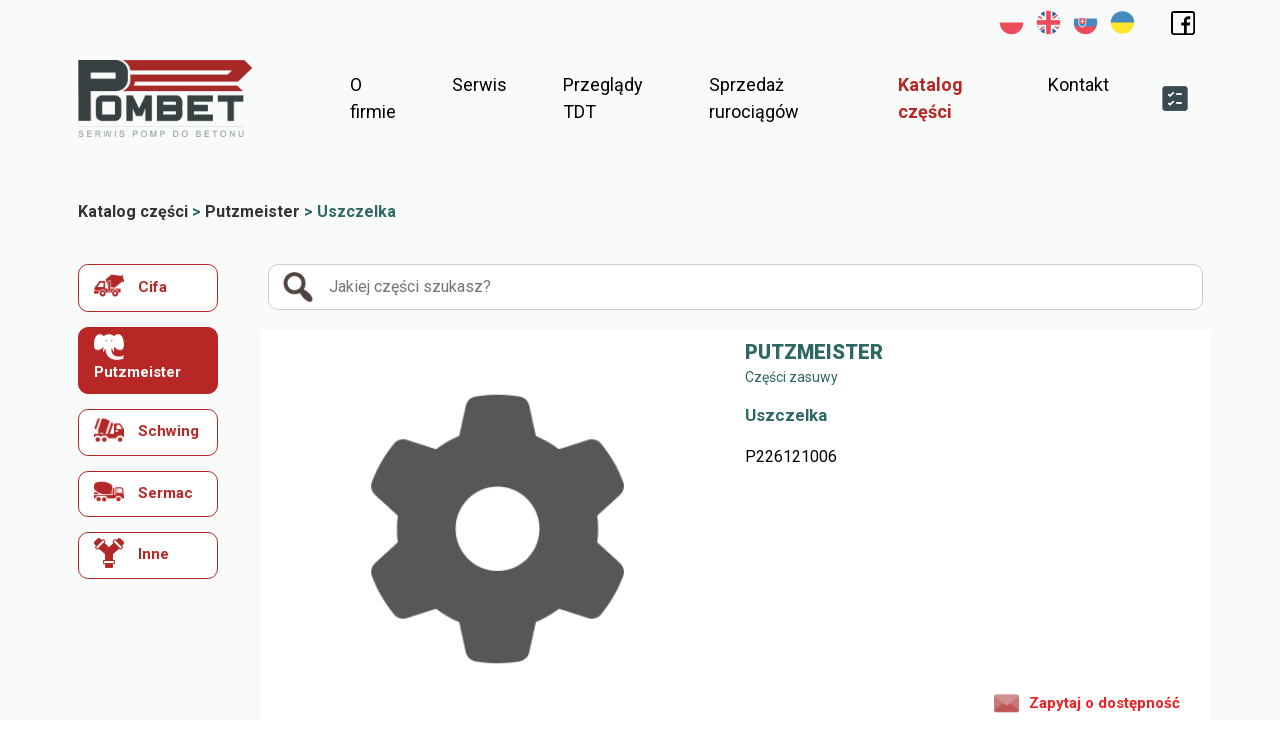

--- FILE ---
content_type: text/html; charset=UTF-8
request_url: https://pombet.com/katalog/uszczelka-6/
body_size: 9411
content:
<!doctype html>
<html lang="pl-PL">

<head>
	<meta charset="UTF-8">
	<meta name="viewport" content="width=device-width, initial-scale=1">
	<link rel="profile" href="https://gmpg.org/xfn/11">
	<link rel="stylesheet" href="https://cdn.jsdelivr.net/npm/glightbox/dist/css/glightbox.min.css" />
	<script src="https://cdn.jsdelivr.net/gh/mcstudios/glightbox/dist/js/glightbox.min.js"></script>
	<script async src="https://www.googletagmanager.com/gtag/js?id=G-QP7GFCT3DB"></script>
	<script>
		window.dataLayer = window.dataLayer || [];

		function gtag() {
			dataLayer.push(arguments);
		}
		gtag('js', new Date());
		gtag('config', 'G-QP7GFCT3DB');
	</script>
	<title>Uszczelka | Pombet &#8211; Serwis pomp do betonu</title>
<link rel="alternate" href="https://pombet.com/katalog/uszczelka-6/" hreflang="pl" />
<link rel="alternate" href="https://pombet.com/en/katalog/uszczelka-6/" hreflang="en" />
<link rel="alternate" href="https://pombet.com/sk/katalog/uszczelka-6/" hreflang="sk" />
<link rel="alternate" href="https://pombet.com/uk/katalog/uszczelka-6/" hreflang="uk" />

<!-- The SEO Framework: stworzone przez Sybre Waaijer -->
<meta name="robots" content="max-snippet:-1,max-image-preview:large,max-video-preview:-1" />
<meta property="og:image" content="https://pombet.com/wp-content/uploads/2022/05/cropped-logo.png" />
<meta property="og:image:width" content="512" />
<meta property="og:image:height" content="512" />
<meta property="og:locale" content="pl_PL" />
<meta property="og:type" content="article" />
<meta property="og:title" content="Uszczelka" />
<meta property="og:url" content="https://pombet.com/katalog/uszczelka-6/" />
<meta property="og:site_name" content="Pombet &#8211; Serwis pomp do betonu" />
<meta property="og:updated_time" content="2022-09-19T11:47+00:00" />
<meta property="article:published_time" content="2022-09-19T11:47+00:00" />
<meta property="article:modified_time" content="2022-09-19T11:47+00:00" />
<meta name="twitter:card" content="summary_large_image" />
<meta name="twitter:title" content="Uszczelka" />
<meta name="twitter:image" content="https://pombet.com/wp-content/uploads/2022/05/cropped-logo.png" />
<link rel="canonical" href="https://pombet.com/katalog/uszczelka-6/" />
<script type="application/ld+json">{"@context":"https://schema.org","@type":"BreadcrumbList","itemListElement":[{"@type":"ListItem","position":1,"item":{"@id":"https://pombet.com/","name":"Pombet &#8211; Serwis pomp do betonu"}},{"@type":"ListItem","position":2,"item":{"@id":"https://pombet.com/category/putzmeister/","name":"Putzmeister"}},{"@type":"ListItem","position":3,"item":{"@id":"https://pombet.com/katalog/uszczelka-6/","name":"Uszczelka"}}]}</script>
<!-- / The SEO Framework: stworzone przez Sybre Waaijer | 5.47ms meta | 7.52ms boot -->

<link rel='dns-prefetch' href='//code.jquery.com' />
<link rel='dns-prefetch' href='//cdn.jsdelivr.net' />
<link rel='dns-prefetch' href='//cdnjs.cloudflare.com' />
<link rel='dns-prefetch' href='//unpkg.com' />
<link rel='dns-prefetch' href='//fonts.googleapis.com' />
<link rel="alternate" type="application/rss+xml" title="Pombet - Serwis pomp do betonu &raquo; Kanał z wpisami" href="https://pombet.com/feed/" />
<link rel="alternate" type="application/rss+xml" title="Pombet - Serwis pomp do betonu &raquo; Kanał z komentarzami" href="https://pombet.com/comments/feed/" />
<link rel="alternate" title="oEmbed (JSON)" type="application/json+oembed" href="https://pombet.com/wp-json/oembed/1.0/embed?url=https%3A%2F%2Fpombet.com%2Fkatalog%2Fuszczelka-6%2F" />
<link rel="alternate" title="oEmbed (XML)" type="text/xml+oembed" href="https://pombet.com/wp-json/oembed/1.0/embed?url=https%3A%2F%2Fpombet.com%2Fkatalog%2Fuszczelka-6%2F&#038;format=xml" />
<style id='wp-img-auto-sizes-contain-inline-css'>
img:is([sizes=auto i],[sizes^="auto," i]){contain-intrinsic-size:3000px 1500px}
/*# sourceURL=wp-img-auto-sizes-contain-inline-css */
</style>
<style id='wp-emoji-styles-inline-css'>

	img.wp-smiley, img.emoji {
		display: inline !important;
		border: none !important;
		box-shadow: none !important;
		height: 1em !important;
		width: 1em !important;
		margin: 0 0.07em !important;
		vertical-align: -0.1em !important;
		background: none !important;
		padding: 0 !important;
	}
/*# sourceURL=wp-emoji-styles-inline-css */
</style>
<style id='wp-block-library-inline-css'>
:root{--wp-block-synced-color:#7a00df;--wp-block-synced-color--rgb:122,0,223;--wp-bound-block-color:var(--wp-block-synced-color);--wp-editor-canvas-background:#ddd;--wp-admin-theme-color:#007cba;--wp-admin-theme-color--rgb:0,124,186;--wp-admin-theme-color-darker-10:#006ba1;--wp-admin-theme-color-darker-10--rgb:0,107,160.5;--wp-admin-theme-color-darker-20:#005a87;--wp-admin-theme-color-darker-20--rgb:0,90,135;--wp-admin-border-width-focus:2px}@media (min-resolution:192dpi){:root{--wp-admin-border-width-focus:1.5px}}.wp-element-button{cursor:pointer}:root .has-very-light-gray-background-color{background-color:#eee}:root .has-very-dark-gray-background-color{background-color:#313131}:root .has-very-light-gray-color{color:#eee}:root .has-very-dark-gray-color{color:#313131}:root .has-vivid-green-cyan-to-vivid-cyan-blue-gradient-background{background:linear-gradient(135deg,#00d084,#0693e3)}:root .has-purple-crush-gradient-background{background:linear-gradient(135deg,#34e2e4,#4721fb 50%,#ab1dfe)}:root .has-hazy-dawn-gradient-background{background:linear-gradient(135deg,#faaca8,#dad0ec)}:root .has-subdued-olive-gradient-background{background:linear-gradient(135deg,#fafae1,#67a671)}:root .has-atomic-cream-gradient-background{background:linear-gradient(135deg,#fdd79a,#004a59)}:root .has-nightshade-gradient-background{background:linear-gradient(135deg,#330968,#31cdcf)}:root .has-midnight-gradient-background{background:linear-gradient(135deg,#020381,#2874fc)}:root{--wp--preset--font-size--normal:16px;--wp--preset--font-size--huge:42px}.has-regular-font-size{font-size:1em}.has-larger-font-size{font-size:2.625em}.has-normal-font-size{font-size:var(--wp--preset--font-size--normal)}.has-huge-font-size{font-size:var(--wp--preset--font-size--huge)}.has-text-align-center{text-align:center}.has-text-align-left{text-align:left}.has-text-align-right{text-align:right}.has-fit-text{white-space:nowrap!important}#end-resizable-editor-section{display:none}.aligncenter{clear:both}.items-justified-left{justify-content:flex-start}.items-justified-center{justify-content:center}.items-justified-right{justify-content:flex-end}.items-justified-space-between{justify-content:space-between}.screen-reader-text{border:0;clip-path:inset(50%);height:1px;margin:-1px;overflow:hidden;padding:0;position:absolute;width:1px;word-wrap:normal!important}.screen-reader-text:focus{background-color:#ddd;clip-path:none;color:#444;display:block;font-size:1em;height:auto;left:5px;line-height:normal;padding:15px 23px 14px;text-decoration:none;top:5px;width:auto;z-index:100000}html :where(.has-border-color){border-style:solid}html :where([style*=border-top-color]){border-top-style:solid}html :where([style*=border-right-color]){border-right-style:solid}html :where([style*=border-bottom-color]){border-bottom-style:solid}html :where([style*=border-left-color]){border-left-style:solid}html :where([style*=border-width]){border-style:solid}html :where([style*=border-top-width]){border-top-style:solid}html :where([style*=border-right-width]){border-right-style:solid}html :where([style*=border-bottom-width]){border-bottom-style:solid}html :where([style*=border-left-width]){border-left-style:solid}html :where(img[class*=wp-image-]){height:auto;max-width:100%}:where(figure){margin:0 0 1em}html :where(.is-position-sticky){--wp-admin--admin-bar--position-offset:var(--wp-admin--admin-bar--height,0px)}@media screen and (max-width:600px){html :where(.is-position-sticky){--wp-admin--admin-bar--position-offset:0px}}

/*# sourceURL=wp-block-library-inline-css */
</style><style id='global-styles-inline-css'>
:root{--wp--preset--aspect-ratio--square: 1;--wp--preset--aspect-ratio--4-3: 4/3;--wp--preset--aspect-ratio--3-4: 3/4;--wp--preset--aspect-ratio--3-2: 3/2;--wp--preset--aspect-ratio--2-3: 2/3;--wp--preset--aspect-ratio--16-9: 16/9;--wp--preset--aspect-ratio--9-16: 9/16;--wp--preset--color--black: #000000;--wp--preset--color--cyan-bluish-gray: #abb8c3;--wp--preset--color--white: #ffffff;--wp--preset--color--pale-pink: #f78da7;--wp--preset--color--vivid-red: #cf2e2e;--wp--preset--color--luminous-vivid-orange: #ff6900;--wp--preset--color--luminous-vivid-amber: #fcb900;--wp--preset--color--light-green-cyan: #7bdcb5;--wp--preset--color--vivid-green-cyan: #00d084;--wp--preset--color--pale-cyan-blue: #8ed1fc;--wp--preset--color--vivid-cyan-blue: #0693e3;--wp--preset--color--vivid-purple: #9b51e0;--wp--preset--gradient--vivid-cyan-blue-to-vivid-purple: linear-gradient(135deg,rgb(6,147,227) 0%,rgb(155,81,224) 100%);--wp--preset--gradient--light-green-cyan-to-vivid-green-cyan: linear-gradient(135deg,rgb(122,220,180) 0%,rgb(0,208,130) 100%);--wp--preset--gradient--luminous-vivid-amber-to-luminous-vivid-orange: linear-gradient(135deg,rgb(252,185,0) 0%,rgb(255,105,0) 100%);--wp--preset--gradient--luminous-vivid-orange-to-vivid-red: linear-gradient(135deg,rgb(255,105,0) 0%,rgb(207,46,46) 100%);--wp--preset--gradient--very-light-gray-to-cyan-bluish-gray: linear-gradient(135deg,rgb(238,238,238) 0%,rgb(169,184,195) 100%);--wp--preset--gradient--cool-to-warm-spectrum: linear-gradient(135deg,rgb(74,234,220) 0%,rgb(151,120,209) 20%,rgb(207,42,186) 40%,rgb(238,44,130) 60%,rgb(251,105,98) 80%,rgb(254,248,76) 100%);--wp--preset--gradient--blush-light-purple: linear-gradient(135deg,rgb(255,206,236) 0%,rgb(152,150,240) 100%);--wp--preset--gradient--blush-bordeaux: linear-gradient(135deg,rgb(254,205,165) 0%,rgb(254,45,45) 50%,rgb(107,0,62) 100%);--wp--preset--gradient--luminous-dusk: linear-gradient(135deg,rgb(255,203,112) 0%,rgb(199,81,192) 50%,rgb(65,88,208) 100%);--wp--preset--gradient--pale-ocean: linear-gradient(135deg,rgb(255,245,203) 0%,rgb(182,227,212) 50%,rgb(51,167,181) 100%);--wp--preset--gradient--electric-grass: linear-gradient(135deg,rgb(202,248,128) 0%,rgb(113,206,126) 100%);--wp--preset--gradient--midnight: linear-gradient(135deg,rgb(2,3,129) 0%,rgb(40,116,252) 100%);--wp--preset--font-size--small: 13px;--wp--preset--font-size--medium: 20px;--wp--preset--font-size--large: 36px;--wp--preset--font-size--x-large: 42px;--wp--preset--spacing--20: 0.44rem;--wp--preset--spacing--30: 0.67rem;--wp--preset--spacing--40: 1rem;--wp--preset--spacing--50: 1.5rem;--wp--preset--spacing--60: 2.25rem;--wp--preset--spacing--70: 3.38rem;--wp--preset--spacing--80: 5.06rem;--wp--preset--shadow--natural: 6px 6px 9px rgba(0, 0, 0, 0.2);--wp--preset--shadow--deep: 12px 12px 50px rgba(0, 0, 0, 0.4);--wp--preset--shadow--sharp: 6px 6px 0px rgba(0, 0, 0, 0.2);--wp--preset--shadow--outlined: 6px 6px 0px -3px rgb(255, 255, 255), 6px 6px rgb(0, 0, 0);--wp--preset--shadow--crisp: 6px 6px 0px rgb(0, 0, 0);}:where(.is-layout-flex){gap: 0.5em;}:where(.is-layout-grid){gap: 0.5em;}body .is-layout-flex{display: flex;}.is-layout-flex{flex-wrap: wrap;align-items: center;}.is-layout-flex > :is(*, div){margin: 0;}body .is-layout-grid{display: grid;}.is-layout-grid > :is(*, div){margin: 0;}:where(.wp-block-columns.is-layout-flex){gap: 2em;}:where(.wp-block-columns.is-layout-grid){gap: 2em;}:where(.wp-block-post-template.is-layout-flex){gap: 1.25em;}:where(.wp-block-post-template.is-layout-grid){gap: 1.25em;}.has-black-color{color: var(--wp--preset--color--black) !important;}.has-cyan-bluish-gray-color{color: var(--wp--preset--color--cyan-bluish-gray) !important;}.has-white-color{color: var(--wp--preset--color--white) !important;}.has-pale-pink-color{color: var(--wp--preset--color--pale-pink) !important;}.has-vivid-red-color{color: var(--wp--preset--color--vivid-red) !important;}.has-luminous-vivid-orange-color{color: var(--wp--preset--color--luminous-vivid-orange) !important;}.has-luminous-vivid-amber-color{color: var(--wp--preset--color--luminous-vivid-amber) !important;}.has-light-green-cyan-color{color: var(--wp--preset--color--light-green-cyan) !important;}.has-vivid-green-cyan-color{color: var(--wp--preset--color--vivid-green-cyan) !important;}.has-pale-cyan-blue-color{color: var(--wp--preset--color--pale-cyan-blue) !important;}.has-vivid-cyan-blue-color{color: var(--wp--preset--color--vivid-cyan-blue) !important;}.has-vivid-purple-color{color: var(--wp--preset--color--vivid-purple) !important;}.has-black-background-color{background-color: var(--wp--preset--color--black) !important;}.has-cyan-bluish-gray-background-color{background-color: var(--wp--preset--color--cyan-bluish-gray) !important;}.has-white-background-color{background-color: var(--wp--preset--color--white) !important;}.has-pale-pink-background-color{background-color: var(--wp--preset--color--pale-pink) !important;}.has-vivid-red-background-color{background-color: var(--wp--preset--color--vivid-red) !important;}.has-luminous-vivid-orange-background-color{background-color: var(--wp--preset--color--luminous-vivid-orange) !important;}.has-luminous-vivid-amber-background-color{background-color: var(--wp--preset--color--luminous-vivid-amber) !important;}.has-light-green-cyan-background-color{background-color: var(--wp--preset--color--light-green-cyan) !important;}.has-vivid-green-cyan-background-color{background-color: var(--wp--preset--color--vivid-green-cyan) !important;}.has-pale-cyan-blue-background-color{background-color: var(--wp--preset--color--pale-cyan-blue) !important;}.has-vivid-cyan-blue-background-color{background-color: var(--wp--preset--color--vivid-cyan-blue) !important;}.has-vivid-purple-background-color{background-color: var(--wp--preset--color--vivid-purple) !important;}.has-black-border-color{border-color: var(--wp--preset--color--black) !important;}.has-cyan-bluish-gray-border-color{border-color: var(--wp--preset--color--cyan-bluish-gray) !important;}.has-white-border-color{border-color: var(--wp--preset--color--white) !important;}.has-pale-pink-border-color{border-color: var(--wp--preset--color--pale-pink) !important;}.has-vivid-red-border-color{border-color: var(--wp--preset--color--vivid-red) !important;}.has-luminous-vivid-orange-border-color{border-color: var(--wp--preset--color--luminous-vivid-orange) !important;}.has-luminous-vivid-amber-border-color{border-color: var(--wp--preset--color--luminous-vivid-amber) !important;}.has-light-green-cyan-border-color{border-color: var(--wp--preset--color--light-green-cyan) !important;}.has-vivid-green-cyan-border-color{border-color: var(--wp--preset--color--vivid-green-cyan) !important;}.has-pale-cyan-blue-border-color{border-color: var(--wp--preset--color--pale-cyan-blue) !important;}.has-vivid-cyan-blue-border-color{border-color: var(--wp--preset--color--vivid-cyan-blue) !important;}.has-vivid-purple-border-color{border-color: var(--wp--preset--color--vivid-purple) !important;}.has-vivid-cyan-blue-to-vivid-purple-gradient-background{background: var(--wp--preset--gradient--vivid-cyan-blue-to-vivid-purple) !important;}.has-light-green-cyan-to-vivid-green-cyan-gradient-background{background: var(--wp--preset--gradient--light-green-cyan-to-vivid-green-cyan) !important;}.has-luminous-vivid-amber-to-luminous-vivid-orange-gradient-background{background: var(--wp--preset--gradient--luminous-vivid-amber-to-luminous-vivid-orange) !important;}.has-luminous-vivid-orange-to-vivid-red-gradient-background{background: var(--wp--preset--gradient--luminous-vivid-orange-to-vivid-red) !important;}.has-very-light-gray-to-cyan-bluish-gray-gradient-background{background: var(--wp--preset--gradient--very-light-gray-to-cyan-bluish-gray) !important;}.has-cool-to-warm-spectrum-gradient-background{background: var(--wp--preset--gradient--cool-to-warm-spectrum) !important;}.has-blush-light-purple-gradient-background{background: var(--wp--preset--gradient--blush-light-purple) !important;}.has-blush-bordeaux-gradient-background{background: var(--wp--preset--gradient--blush-bordeaux) !important;}.has-luminous-dusk-gradient-background{background: var(--wp--preset--gradient--luminous-dusk) !important;}.has-pale-ocean-gradient-background{background: var(--wp--preset--gradient--pale-ocean) !important;}.has-electric-grass-gradient-background{background: var(--wp--preset--gradient--electric-grass) !important;}.has-midnight-gradient-background{background: var(--wp--preset--gradient--midnight) !important;}.has-small-font-size{font-size: var(--wp--preset--font-size--small) !important;}.has-medium-font-size{font-size: var(--wp--preset--font-size--medium) !important;}.has-large-font-size{font-size: var(--wp--preset--font-size--large) !important;}.has-x-large-font-size{font-size: var(--wp--preset--font-size--x-large) !important;}
/*# sourceURL=global-styles-inline-css */
</style>

<style id='classic-theme-styles-inline-css'>
/*! This file is auto-generated */
.wp-block-button__link{color:#fff;background-color:#32373c;border-radius:9999px;box-shadow:none;text-decoration:none;padding:calc(.667em + 2px) calc(1.333em + 2px);font-size:1.125em}.wp-block-file__button{background:#32373c;color:#fff;text-decoration:none}
/*# sourceURL=/wp-includes/css/classic-themes.min.css */
</style>
<link rel='stylesheet' id='contact-form-7-css' href='https://pombet.com/wp-content/plugins/contact-form-7/includes/css/styles.css?ver=5.7.3' media='all' />
<style id='contact-form-7-inline-css'>
.wpcf7 .wpcf7-recaptcha iframe {margin-bottom: 0;}.wpcf7 .wpcf7-recaptcha[data-align="center"] > div {margin: 0 auto;}.wpcf7 .wpcf7-recaptcha[data-align="right"] > div {margin: 0 0 0 auto;}
/*# sourceURL=contact-form-7-inline-css */
</style>
<link rel='stylesheet' id='pombet-style-css' href='https://pombet.com/wp-content/themes/pombet/style.css?ver=1.0.0' media='all' />
<link rel='stylesheet' id='bootstrap_css-css' href='https://cdn.jsdelivr.net/npm/bootstrap@5.1.3/dist/css/bootstrap.min.css?ver=5.1.3' media='all' />
<link rel='stylesheet' id='swiper_css-css' href='https://cdnjs.cloudflare.com/ajax/libs/Swiper/5.4.5/css/swiper.min.css?ver=5.4.5' media='all' />
<link rel='stylesheet' id='aos_css-css' href='https://unpkg.com/aos@next/dist/aos.css?ver=1.0.0' media='all' />
<link rel='stylesheet' id='main_css-css' href='https://pombet.com/wp-content/themes/pombet/dist/css/main.min.css?ver=2.1.1' media='all' />
<link rel='stylesheet' id='Roboto-css' href='https://fonts.googleapis.com/css2?family=Roboto%3Aital%2Cwght%400%2C100%3B0%2C300%3B0%2C400%3B0%2C500%3B0%2C700%3B0%2C900%3B1%2C100%3B1%2C300%3B1%2C400%3B1%2C500%3B1%2C700%3B1%2C900&#038;display=swap&#038;ver=6.9' media='all' />
<script src="https://code.jquery.com/jquery-3.1.1.min.js?ver=3.1.1" id="jquery-core-js"></script>
<script src="https://code.jquery.com/jquery-migrate-3.0.0.min.js?ver=3.0.0" id="jquery-migrate-js"></script>
<link rel="https://api.w.org/" href="https://pombet.com/wp-json/" /><link rel="alternate" title="JSON" type="application/json" href="https://pombet.com/wp-json/wp/v2/katalog/2200" /><link rel="EditURI" type="application/rsd+xml" title="RSD" href="https://pombet.com/xmlrpc.php?rsd" />
<link rel="icon" href="https://pombet.com/wp-content/uploads/2022/05/cropped-logo-32x32.png" sizes="32x32" />
<link rel="icon" href="https://pombet.com/wp-content/uploads/2022/05/cropped-logo-192x192.png" sizes="192x192" />
<link rel="apple-touch-icon" href="https://pombet.com/wp-content/uploads/2022/05/cropped-logo-180x180.png" />
<meta name="msapplication-TileImage" content="https://pombet.com/wp-content/uploads/2022/05/cropped-logo-270x270.png" />
</head>

<body data-rsssl=1 class="wp-singular katalog-template-default single single-katalog postid-2200 wp-theme-pombet">
		<div id="page" class="site">

		<div id="tophead">
			<div class="container">
				<div class="row">
					<div class="col-12">
						<div class="items">
								<li class="lang-item lang-item-24 lang-item-pl current-lang lang-item-first"><a  lang="pl-PL" hreflang="pl-PL" href="https://pombet.com/katalog/uszczelka-6/"><img src="/wp-content/themes/pombet/polylang/pl_PL.png" alt="Polski" /></a></li>
	<li class="lang-item lang-item-27 lang-item-en"><a  lang="en-GB" hreflang="en-GB" href="https://pombet.com/en/katalog/uszczelka-6/"><img src="/wp-content/themes/pombet/polylang/en_GB.png" alt="English" /></a></li>
	<li class="lang-item lang-item-31 lang-item-sk"><a  lang="sk-SK" hreflang="sk-SK" href="https://pombet.com/sk/katalog/uszczelka-6/"><img src="/wp-content/themes/pombet/polylang/sk_SK.png" alt="Slovenčina" /></a></li>
	<li class="lang-item lang-item-35 lang-item-uk"><a  lang="uk" hreflang="uk" href="https://pombet.com/uk/katalog/uszczelka-6/"><img src="/wp-content/themes/pombet/polylang/uk.png" alt="Українська" /></a></li>
							<a style="margin-left:30px; margin-right:8px; text-decoration:none; color:#000;" target="_blank" href="https://www.facebook.com/Pombet-Serwis-pomp-do-betonu-132847973442442/"><img style="width:24px; height:auto;" src="https://pombet.com/wp-content/themes/pombet/img/icons/fb.svg" /></a>
						</div>
					</div>
				</div>
			</div>
		</div>
		<header id="masthead" class="site-header">
			<nav id="navbar">
				<div class="container">
					<div class="nav-between">
						<button type="button" class="btn-toggle-menu"><i data-feather="menu"></i></button>
						<a class="logo-wr" href="https://pombet.com/">
							<img class="logo" src="https://pombet.com/wp-content/themes/pombet/img/logo.png">
						</a>

						<div class="dropdown-container" id="dropdownContainer">
							<div class="mobile-nav-head">
								<span>Pombet</span>
							</div>
							<ul class="menu-dropdown">
								<li class="active">
									<a class="h_home" href="https://pombet.com/">O firmie</a>
								</li>
								<li>
									<a class="h_serwis" href="https://pombet.com/serwis/">Serwis</a>
								</li>
								<li>
									<a class="h_przeglady-tdt" href="https://pombet.com/przeglady-tdt/">Przeglądy TDT</a>
								</li>
								<li>
									<a class=" h_sprzedaz-rurociagow" href="https://pombet.com/sprzedaz-rurociagow/">Sprzedaż rurociągów</a>
								</li>
								<li>
									<a class="h_katalog" href="https://pombet.com/katalog-czesci/">Katalog części</a>
								</li>
								<li>
									<a class="h_kontakt" href="https://pombet.com/kontakt/">Kontakt</a>
								</li>
								<!-- <li>
									<a href="#">Więcej <i data-feather="chevron-down"></i></button></a>
									<ul class="sub-menu">
										<li><a href="#">1</a></li>
										<li><a href="#">2</a></li>
									</ul>
								</li> -->
							</ul>
						</div>

						<ul class="menu-right">
							<li class="menu-right-icon" style="display:none">
								<a href="#"><span>PL</span><img src="https://pombet.com/wp-content/themes/pombet/img/icons/lang.png" /></a>
							</li>
							<li class="menu-right-icon basket-btn">
								<div class="basket-counter">
									<div class="count"></div>
								</div>
								<a class="btn-in" href="https://pombet.com/zapytanie/"><img src="https://pombet.com/wp-content/themes/pombet/img/icons/list-b-2.png" /></a>
								<div class="basket">
								</div>
							</li>
						</ul>
					</div>
				</div>
			</nav>
		</header><!-- #masthead -->
<style>
	.h_katalog {
		color: #B62726 !important;
		font-weight: 600;
	}
</style>


<main id="primary" class="site-main">
	<section id="katalog" style="padding-top:200px">
		<div class="container">
			<div class="row">
				<div class="col-12">
					<div class="breakcrumbs">
						<span class="br_main">KATALOG CZĘŚCI</span> > <span class="br_cat"></span> > <span class="br_product">Uszczelka</span>
					</div>
				</div>
			</div>
		</div>
		<div class="container">
			<div class="row">
				<div class="col-12 col-lg-2">
					<ul class="sidebar">





						

							<li class="category">
								<button>

																			<img src="https://pombet.com/wp-content/themes/pombet/img/icons/cifa.png" />
																																																						Cifa								</button>
							</li>

						

							<li class="category">
								<button>

																												<img src="https://pombet.com/wp-content/themes/pombet/img/icons/putzmeister.png" />
																																													Putzmeister								</button>
							</li>

						

							<li class="category">
								<button>

																																					<img src="https://pombet.com/wp-content/themes/pombet/img/icons/schwing.png" />
																																				Schwing								</button>
							</li>

						

							<li class="category">
								<button>

																																														<img src="https://pombet.com/wp-content/themes/pombet/img/icons/sermac.png" />
																											Sermac								</button>
							</li>

						

							<li class="category">
								<button>

																																																							<img src="https://pombet.com/wp-content/themes/pombet/img/icons/inne.png" />
																		Inne								</button>
							</li>

						

					</ul>
				</div>
				<div class="col-12 col-lg-10">
					<div class="row szukaj">
						<div class="col-12">
							<div class="wrapper">
								<img src="https://pombet.com/wp-content/themes/pombet/img/icons/search.png" alt="">
								<input type="text" placeholder="Jakiej części szukasz?" name="keyword2" id="keyword2" />
							</div>
						</div>
					</div>
					<div class="row czesci">

						<div class="col-12 col-lg-6 gx-0">
							<div class="item">
								
									<a class="item-img glightbox" href="https://pombet.com/wp-content/themes/pombet/img/default_item.png">
										<div class="zoom">
											<div class="icon">
												<img src="https://pombet.com/wp-content/themes/pombet/img/icons/zoom.png" />
											</div>
										</div>
										<img src="https://pombet.com/wp-content/themes/pombet/img/default_item.png" />
									</a>

															</div>
						</div>
						<div class="col-12 col-lg-6 gx-0">

							<div class="item item2">


								<h2>
									
											<script>
												$(document).ready(function() {
													// add active to sidebar category with same name as item category
													$('.category button').each(function() {
														if ($(this).text().trim() == 'Putzmeister') {
															$(this).addClass('active');
														}
													});
													// add active to breadcrumb category with same name as item category
													$('.br_cat').text('Putzmeister');
												});
											</script>
									Putzmeister 								</h2>
								<h3>
									Części zasuwy								</h3>
								<h4>
									Uszczelka								</h4>
								<p>
									P226121006								</p>





																	<button data-dodano="Dodano do listy" data-dodaj="Dodaj do listy" id="2200"><img src="https://pombet.com/wp-content/themes/pombet/img/icons/envelope.png" />Zapytaj o dostępność</button>
								

							</div>



						</div>



					</div>
				</div>

			</div>
		</div>
	</section>
	<style>
		.breakcrumbs {
			color: #2e6864;
			margin-bottom: 40px;
			font-weight: 600;
		}

		.br_main {
			display: inline-block;
			text-transform: lowercase;
		}

		.br_main::first-letter {
			text-transform: uppercase;
		}

		.br_main,
		.br_cat {
			cursor: pointer;
			color: #333;
		}

		#katalog .czesci .item {
			width: 100%;
			border: none;
			margin: 0;
		}

		#katalog .czesci .item .item-img {
			height: 100%;
		}

		#katalog .czesci .item .item-img img {
			height: 100%;
		}

		#katalog .czesci .item h2 {
			font-size: 2rem;
		}

		#katalog .czesci .item h3 {
			font-size: 1.4rem;
			margin-top: 5px;
		}

		#katalog .czesci .item h4 {
			font-size: 1.7rem !important;
			margin-top: 20px;
		}

		#katalog .czesci .item p {
			margin-top: 20px;
		}

		@media only screen and (max-width: 900px) {
			#katalog .czesci .item2 {
				height: 250px;
			}
		}
	</style>

	<script>
		$('.br_main').click(function() {
			// redirect to catalog page 
			window.location.href = 'https://pombet.com/katalog-czesci/';
		});

		// cat button on click
		$('.category button').click(function() {
			// redirect to catalog page 
			window.location.href = 'https://pombet.com/katalog-czesci/?cat=' + $(this).text().trim();
		});

		$('.br_cat').click(function() {
			// redirect to catalog page 
			window.location.href = 'https://pombet.com/katalog-czesci/?cat=' + $(this).text().trim();
		});



		// breadcrumb category on click





		// keyword2 on enter 
		$('#keyword2').keypress(function(e) {
			if (e.which == 13) {
				// redirect to catalog page 
				window.location.href = 'https://pombet.com/katalog-czesci/?keyword=' + $(this).val();
			}
		});
	</script>

</main>
<div class="m-modal">
	<div class="wrapper">
		<div class="top">
			<div class="head">
				<div class="info">
					<img src="https://pombet.com/wp-content/themes/pombet/img/icons/list2.png" /> Dodano produkt do listy zapytań				</div>
				<div class="close">
					&#10006;
				</div>
			</div>
			<div class="item-wrap">

			</div>
		</div>
		<div class="bottom">
			<div class="btn-wrapper">
				<div class="m-btn3 dodaj-wiecej-btn close">
					<img src="https://pombet.com/wp-content/themes/pombet/img/icons/plus.png" />
					Dodaj więcej produktów				</div>
				<a href="https://pombet.com/zapytanie/" class="m-btn3 zloz-zapytanie-btn">
					<img style="width:22px" src="https://pombet.com/wp-content/themes/pombet/img/icons/msg.png" />
					Złóż zapytanie				</a>
			</div>
		</div>
	</div>

</div>




<footer id="colophon" class="site-footer" style="background-image:url('https://pombet.com/wp-content/themes/pombet/img/bg-footer.png')">
	<div class="container">
		<div class="row">
			<div class="col-12 col-lg-4 main-info" data-aos="fade-right">
				<img class="logo" src="https://pombet.com/wp-content/themes/pombet/img/logo.png" alt="">
				<p class="info">
					<b>POMBET</b> <br />
					Ł. Dutkowski J. Piszczek <br />
					Spółka Jawna <br />
					NIP: 5130220671 <br />
				</p>
				<div class="adres">
					<div class="img">
						<img src="https://pombet.com/wp-content/themes/pombet/img/icons/place.png" alt="">
					</div>
					<p>
						Masłomiąca, </br>ul.Długa 57, <br /> 32-091, Michałowice
					</p>
				</div>




			</div>
			<div class="col-12 col-lg-8">
				<div class="row">
					<div class="col-12 col-lg-6">
						<div class="items" data-aos="fade-right" data-aos-delay="350">
							<div class="icon">
								<img src="https://pombet.com/wp-content/themes/pombet/img/oferta-icon1.png" alt="">
							</div>
							<div class="text">
								<h3>
									Sprzedaż części								</h3>
								<p>
									<img src="https://pombet.com/wp-content/themes/pombet/img/icons/phone.png" /> + 48 609 155 311 <img class="flaga" src="https://pombet.com/wp-content/themes/pombet/img/flagi/pl.png"><br />
									<img src="https://pombet.com/wp-content/themes/pombet/img/icons/phone.png" /> + 48 601 877 357 <img class="flaga" src="https://pombet.com/wp-content/themes/pombet/img/flagi/pl.png"><br />
									<img src="https://pombet.com/wp-content/themes/pombet/img/icons/phone.png" /> + 48 694 477 357 <img class="flaga" src="https://pombet.com/wp-content/themes/pombet/img/flagi/uk.png"> <img class="flaga" src="https://pombet.com/wp-content/themes/pombet/img/flagi/pl.png"><br />

								</p>
							</div>
						</div>
					</div>
					<div class="col-12 col-lg-6">
						<div class="items" data-aos="fade-right" data-aos-delay="550">
							<div class="icon">
								<img src="https://pombet.com/wp-content/themes/pombet/img/oferta-icon2.png" alt="">
							</div>
							<div class="text">
								<h3>
									Przeglądy TDT								</h3>
								<p>
									<img src="https://pombet.com/wp-content/themes/pombet/img/icons/phone.png" /> + 48 660 504 006 <img class="flaga" src="https://pombet.com/wp-content/themes/pombet/img/flagi/uk.png"> <img class="flaga" src="https://pombet.com/wp-content/themes/pombet/img/flagi/pl.png"><br />

									<img src="https://pombet.com/wp-content/themes/pombet/img/icons/mail.png" /> tdt@pombet.com
								</p>
							</div>
						</div>
					</div>
					<div class="col-12 col-lg-6">
						<div class="items" data-aos="fade-right" data-aos-delay="750">
							<div class="icon">
								<img src="https://pombet.com/wp-content/themes/pombet/img/oferta-icon3.png" alt="">
							</div>
							<div class="text">
								<h3>
									Serwis								</h3>
								<p>
									<img src="https://pombet.com/wp-content/themes/pombet/img/icons/phone.png" /> + 48 601 877 357 <img class="flaga" src="https://pombet.com/wp-content/themes/pombet/img/flagi/pl.png"> <br />
									<img src="https://pombet.com/wp-content/themes/pombet/img/icons/phone.png" /> + 48 601 305 330 <img class="flaga" src="https://pombet.com/wp-content/themes/pombet/img/flagi/uk.png"> <img class="flaga" src="https://pombet.com/wp-content/themes/pombet/img/flagi/pl.png"><br />

								</p>
							</div>
						</div>
					</div>
					<div class="col-12 col-lg-6">
						<div class="items" data-aos="fade-right" data-aos-delay="950">
							<div class="icon">
								<img src="https://pombet.com/wp-content/themes/pombet/img/oferta-icon5.png" alt="">
							</div>
							<div class="text">
								<h3>
									Biuro i księgowość								</h3>
								<p>
									<img src="https://pombet.com/wp-content/themes/pombet/img/icons/phone.png" /> 12 388 55 14<br />
									<img src="https://pombet.com/wp-content/themes/pombet/img/icons/mail.png" /> biuro@pombet.com
								</p>
							</div>
						</div>
					</div>
				</div>
			</div>
		</div>
		<div class="row">
			<div class="col-12">
				<div class="btn-group" data-aos="flip-up">

										<a href="https://pombet.com/kontakt/" class="m-btn">
						<img src="https://pombet.com/wp-content/themes/pombet/img/icons/msg.png" />
						Masz pytanie? Skontaktuj się z nami!					</a>
				</div>
			</div>
		</div>
	</div>
	<p class="copyright">
		copyright pombet.com
	</p>
</footer><!-- #colophon -->
</div><!-- #page -->

<style>
	.recaptcha {
		display: block;
		margin-top: 50px;
	}

	.wpcf7-submit {
		margin-top: -70px !important;
	}

	@media only screen and (max-width: 800px) {
		.wpcf7-acceptance {
			display: block;
			margin-top: 50px;
		}

		.wpcf7-submit {
			margin-top: 10px !important;
		}
		.recaptcha {
		margin-top: 100px;
	}
	}
	.m-modal{
		z-index: 99999;
	}
</style>

<script type="speculationrules">
{"prefetch":[{"source":"document","where":{"and":[{"href_matches":"/*"},{"not":{"href_matches":["/wp-*.php","/wp-admin/*","/wp-content/uploads/*","/wp-content/*","/wp-content/plugins/*","/wp-content/themes/pombet/*","/*\\?(.+)"]}},{"not":{"selector_matches":"a[rel~=\"nofollow\"]"}},{"not":{"selector_matches":".no-prefetch, .no-prefetch a"}}]},"eagerness":"conservative"}]}
</script>
<script src="https://pombet.com/wp-content/plugins/contact-form-7/includes/swv/js/index.js?ver=5.7.3" id="swv-js"></script>
<script id="contact-form-7-js-extra">
var wpcf7 = {"api":{"root":"https://pombet.com/wp-json/","namespace":"contact-form-7/v1"}};
//# sourceURL=contact-form-7-js-extra
</script>
<script src="https://pombet.com/wp-content/plugins/contact-form-7/includes/js/index.js?ver=5.7.3" id="contact-form-7-js"></script>
<script src="https://pombet.com/wp-content/themes/pombet/js/navigation.js?ver=1.0.0" id="pombet-navigation-js"></script>
<script src="https://cdn.jsdelivr.net/npm/bootstrap@5.1.3/dist/js/bootstrap.min.js?ver=5.1.3" id="bootstrap-js"></script>
<script src="https://cdnjs.cloudflare.com/ajax/libs/Swiper/5.4.5/js/swiper.min.js?ver=5.4.5" id="swiper-js"></script>
<script src="https://unpkg.com/aos@next/dist/aos.js?ver=1.0.0" id="aos-js"></script>
<script src="https://cdn.jsdelivr.net/npm/feather-icons/dist/feather.min.js?ver=1.0.0" id="feather-icons-js"></script>
<script src="https://cdn.jsdelivr.net/npm/js-cookie@3.0.1/dist/js.cookie.min.js?ver=3.0.1" id="js-cookie-js"></script>
<script id="main_js-js-extra">
var my_ajax_object = {"ajax_url":"https://pombet.com/wp-admin/admin-ajax.php"};
//# sourceURL=main_js-js-extra
</script>
<script src="https://pombet.com/wp-content/themes/pombet/dist/js/main.min.js?ver=2.1.1" id="main_js-js"></script>
<script id="wp-emoji-settings" type="application/json">
{"baseUrl":"https://s.w.org/images/core/emoji/17.0.2/72x72/","ext":".png","svgUrl":"https://s.w.org/images/core/emoji/17.0.2/svg/","svgExt":".svg","source":{"concatemoji":"https://pombet.com/wp-includes/js/wp-emoji-release.min.js?ver=6.9"}}
</script>
<script type="module">
/*! This file is auto-generated */
const a=JSON.parse(document.getElementById("wp-emoji-settings").textContent),o=(window._wpemojiSettings=a,"wpEmojiSettingsSupports"),s=["flag","emoji"];function i(e){try{var t={supportTests:e,timestamp:(new Date).valueOf()};sessionStorage.setItem(o,JSON.stringify(t))}catch(e){}}function c(e,t,n){e.clearRect(0,0,e.canvas.width,e.canvas.height),e.fillText(t,0,0);t=new Uint32Array(e.getImageData(0,0,e.canvas.width,e.canvas.height).data);e.clearRect(0,0,e.canvas.width,e.canvas.height),e.fillText(n,0,0);const a=new Uint32Array(e.getImageData(0,0,e.canvas.width,e.canvas.height).data);return t.every((e,t)=>e===a[t])}function p(e,t){e.clearRect(0,0,e.canvas.width,e.canvas.height),e.fillText(t,0,0);var n=e.getImageData(16,16,1,1);for(let e=0;e<n.data.length;e++)if(0!==n.data[e])return!1;return!0}function u(e,t,n,a){switch(t){case"flag":return n(e,"\ud83c\udff3\ufe0f\u200d\u26a7\ufe0f","\ud83c\udff3\ufe0f\u200b\u26a7\ufe0f")?!1:!n(e,"\ud83c\udde8\ud83c\uddf6","\ud83c\udde8\u200b\ud83c\uddf6")&&!n(e,"\ud83c\udff4\udb40\udc67\udb40\udc62\udb40\udc65\udb40\udc6e\udb40\udc67\udb40\udc7f","\ud83c\udff4\u200b\udb40\udc67\u200b\udb40\udc62\u200b\udb40\udc65\u200b\udb40\udc6e\u200b\udb40\udc67\u200b\udb40\udc7f");case"emoji":return!a(e,"\ud83e\u1fac8")}return!1}function f(e,t,n,a){let r;const o=(r="undefined"!=typeof WorkerGlobalScope&&self instanceof WorkerGlobalScope?new OffscreenCanvas(300,150):document.createElement("canvas")).getContext("2d",{willReadFrequently:!0}),s=(o.textBaseline="top",o.font="600 32px Arial",{});return e.forEach(e=>{s[e]=t(o,e,n,a)}),s}function r(e){var t=document.createElement("script");t.src=e,t.defer=!0,document.head.appendChild(t)}a.supports={everything:!0,everythingExceptFlag:!0},new Promise(t=>{let n=function(){try{var e=JSON.parse(sessionStorage.getItem(o));if("object"==typeof e&&"number"==typeof e.timestamp&&(new Date).valueOf()<e.timestamp+604800&&"object"==typeof e.supportTests)return e.supportTests}catch(e){}return null}();if(!n){if("undefined"!=typeof Worker&&"undefined"!=typeof OffscreenCanvas&&"undefined"!=typeof URL&&URL.createObjectURL&&"undefined"!=typeof Blob)try{var e="postMessage("+f.toString()+"("+[JSON.stringify(s),u.toString(),c.toString(),p.toString()].join(",")+"));",a=new Blob([e],{type:"text/javascript"});const r=new Worker(URL.createObjectURL(a),{name:"wpTestEmojiSupports"});return void(r.onmessage=e=>{i(n=e.data),r.terminate(),t(n)})}catch(e){}i(n=f(s,u,c,p))}t(n)}).then(e=>{for(const n in e)a.supports[n]=e[n],a.supports.everything=a.supports.everything&&a.supports[n],"flag"!==n&&(a.supports.everythingExceptFlag=a.supports.everythingExceptFlag&&a.supports[n]);var t;a.supports.everythingExceptFlag=a.supports.everythingExceptFlag&&!a.supports.flag,a.supports.everything||((t=a.source||{}).concatemoji?r(t.concatemoji):t.wpemoji&&t.twemoji&&(r(t.twemoji),r(t.wpemoji)))});
//# sourceURL=https://pombet.com/wp-includes/js/wp-emoji-loader.min.js
</script>

</body>


</html><!--
Performance optimized by Redis Object Cache. Learn more: https://wprediscache.com

Retrieved 1198 objects (411 KB) from Redis using PhpRedis (v5.3.7).
-->


--- FILE ---
content_type: image/svg+xml
request_url: https://pombet.com/wp-content/themes/pombet/img/icons/fb.svg
body_size: 334
content:
<?xml version="1.0" encoding="UTF-8"?> <svg xmlns="http://www.w3.org/2000/svg" width="20" height="20" viewBox="0 0 20 20" fill="none"><path d="M17.6562 0H2.34375C1.05141 0 0 1.05141 0 2.34375V17.6562C0 18.9486 1.05141 20 2.34375 20H17.6562C18.9486 20 20 18.9486 20 17.6562V2.34375C20 1.05141 18.9486 0 17.6562 0ZM18.4375 17.6562C18.4375 18.087 18.087 18.4375 17.6562 18.4375H13.2031V12.0703H15.6168L16.0156 9.64844H13.2031V7.96875C13.2031 7.30566 13.7119 6.79688 14.375 6.79688H15.9766V4.375H14.375C12.3858 4.375 10.7821 5.98633 10.7821 7.97555V9.64844H8.4375V12.0703H10.7821V18.4375H2.34375C1.91297 18.4375 1.5625 18.087 1.5625 17.6562V2.34375C1.5625 1.91297 1.91297 1.5625 2.34375 1.5625H17.6562C18.087 1.5625 18.4375 1.91297 18.4375 2.34375V17.6562Z" fill="black"></path></svg> 